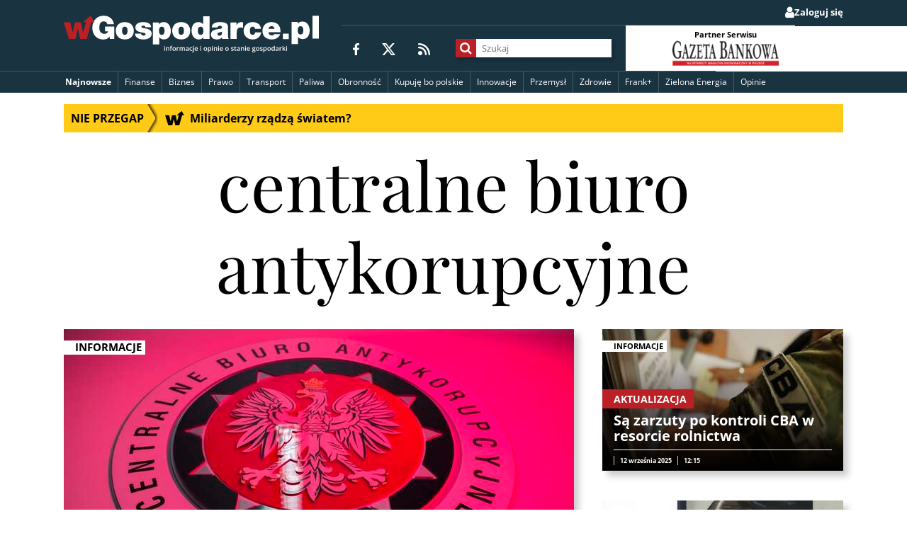

--- FILE ---
content_type: text/html; charset=utf-8
request_url: https://wgospodarce.pl/tagi/centralne-biuro-antykorupcyjne
body_size: 238311
content:
<!doctype html>

<!--
Magic. Do not touch.
If this comment is removed the website will blow up.
-->

<html lang="pl" >
<head>
	<meta charset="utf-8">
	<meta name="viewport" content="width=device-width, initial-scale=1">
	<meta http-equiv="X-UA-Compatible" content="ie=edge">

	<title>Centralne Biuro Antykorupcyjne na wGospodarce.pl</title>
	
	


	<link rel="shortcut icon" href="/favicon.ico" type="image/x-icon">
	<link rel="icon" href="/favicon.ico" type="image/x-icon">
	<link rel="android-chrome" sizes="192x192" href="//static.wgospodarce.pl/img/icons/favicon/android-chrome-192x192.png">
	<link rel="apple-touch-icon" sizes="180x180" href="//static.wgospodarce.pl/img/icons/favicon/apple-touch-icon.png">
	<link rel="icon" type="image/png" sizes="32x32" href="//static.wgospodarce.pl/img/icons/favicon/favicon-32x32.png">
	<link rel="icon" type="image/png" sizes="16x16" href="//static.wgospodarce.pl/img/icons/favicon/favicon-16x16.png">
	<link rel="manifest" href="//static.wgospodarce.pl/img/icons/favicon/site.webmanifest">
	
	<link rel="canonical" href="https://wgospodarce.pl/tagi/centralne-biuro-antykorupcyjne">

	<link rel="alternate" href="https://feeds.feedburner.com/wGospodarce" title="wGospodarce.pl" type="application/rss+xml" />

	<link rel="alternate" href="https://feeds.feedburner.com/wGospodarce-tag-ekologia" title="Ekologia na wGospodarce.pl" type="application/rss+xml" />

	<link rel="alternate" href="https://feeds.feedburner.com/wGospodarce-tag-frank-szwajcarski" title="Frank+ na wGospodarce.pl" type="application/rss+xml" />

	<link rel="alternate" href="https://feeds.feedburner.com/wGospodarce-tag-biznes" title="Biznes na wGospodarce.pl" type="application/rss+xml" />

	<link rel="alternate" href="https://feeds.feedburner.com/wGospodarce-tag-finanse" title="Finanse na wGospodarce.pl" type="application/rss+xml" />

	<link rel="alternate" href="https://feeds.feedburner.com/wGospodarce-opinie" title="Opinie na wGospodarce.pl" type="application/rss+xml" />

	<link rel="alternate" href="https://feeds.feedburner.com/wGospodarce-tag-zdrowie" title="Zdrowie na wGospodarce.pl" type="application/rss+xml" />

	<link rel="alternate" href="https://feeds.feedburner.com/wGospodarce-tag-prawo" title="Prawo na wGospodarce.pl" type="application/rss+xml" />

	<link rel="alternate" href="https://feeds.feedburner.com/wGospodarce-tag-energetyka" title="Energetyka na wGospodarce.pl" type="application/rss+xml" />

	<link rel="alternate" href="https://feeds.feedburner.com/wGospodarce-tag-paliwa" title="Paliwa na wGospodarce.pl" type="application/rss+xml" />

	<link rel="alternate" href="https://feeds.feedburner.com/wGospodarce-tag-innowacje" title="Innowacje na wGospodarce.pl" type="application/rss+xml" />

	<link rel="alternate" href="https://feeds.feedburner.com/wGospodarce-tag-przemysl" title="Przemysł na wGospodarce.pl" type="application/rss+xml" />

	<link rel="alternate" href="https://feeds.feedburner.com/wGospodarce-wideo" title="Wywiad gospodarczy na wGospodarce.pl" type="application/rss+xml" />


	<script async src="https://pagead2.googlesyndication.com/pagead/js/adsbygoogle.js?client=ca-pub-6983040634100144" crossorigin="anonymous"></script>

	
		<script type="application/ld+json">
			{
				"@context" : "https://schema.org",
				"@type" : "WebSite",
				"name" : "wGospodarce.pl",
				"url" : "https://wgospodarce.pl/tagi/centralne-biuro-antykorupcyjne"
			}
		</script>
	

	<script type="text/javascript">(function(){function t(t,e,n,i,s,c,p,r,o){this.name=e,this.src=n,this.type_=i,this.isAsync=s,this.isInline=c,this.require=p,this.consistsOf=r,this.extra=o,this.snippy=t,this.state="pending",this.preload()}function e(){this.snippets={},this.executed={},this.protocol=document.location.protocol,this.documentHead=document.getElementsByTagName("head")[0],this.isExecutingAsyncSnippets=!1,this.asyncSnippetsExecutionQueue=[],this.executionFunctions={"text/javascript":n,"text/javascript2":n,"text/css":s}}function n(t,e){if(script=document.createElement("script"),e.isInline)noRun=document.getElementById("snippy-"+e.name),script.innerHTML=noRun.innerHTML,script.type=e.type_,e.markExecuted(),e.snippy.documentHead.appendChild(script);else if(e.isAsync){if(script.onload=function(t){return function(){e.markExecuted(),t.snippy.queueAsyncSnippetExecution()}}(e),script.onerror=function(t){return function(n,i,s,c,p){return msg="Fial to load snippet "+e.name+":\t",console.error(msg+n+"\nMoving on"),e.markExecuted(),t.snippy.queueAsyncSnippetExecution(),!0}}(e),e.state="loading",script.src=e.src,script.async=!1,Object.keys(e.extra).length)for(extras=Object.entries(e.extra),i=0;i<extras.length;i++)extra=extras[i],script.setAttribute(extra[0],extra[1]);e.snippy.documentHead.appendChild(script)}else document.write("<script src='"+e.src+"'><\/script>"),e.markExecuted()}function s(t,e){e.isInline?(noRun=document.getElementById("snippy-"+e.name),tag=document.createElement("style"),tag.innerHTML=noRun.innerHTML):(tag=document.createElement("link"),tag.rel="stylesheet",tag.href=e.src),tag.type=e.type_,tag.charset="utf-8",tag.media=e.extra.media||"screen",e.snippy.documentHead.appendChild(tag),e.markExecuted()}function c(){window.snippy.queueAsyncSnippetExecution(),document.write=function(t){msg="document.write was called after document loaded:\n",console.warn(msg+t)}}t.prototype.preload=function(){if(this.src&&!this.isInline){var t=document.createElement("object");t.data=this.getUrl(),this.snippy.documentHead.appendChild(t)}},t.prototype.getUrl=function(){return this.src},t.prototype.executeSync=function(){for(idx=0;idx<this.require.lenght;idx++)req=this.snippy.snippets[this.require[idx]],req.isAsync=!1,"executed"!=req.state&&req.executeSync();this.triggerExecution()},t.prototype.executeAsync=function(){for(var t=0;t<this.require.length;t++)if(!this.snippy.executed[this.require[t]])return null;this.triggerExecution()},t.prototype.triggerExecution=function(){f=this.snippy.executionFunctions[this.type_],f(this.snippy,this)},t.prototype.markExecuted=function(){this.state="executed";for(var t=0;t<this.consistsOf.length;t++)this.snippy.executed[this.consistsOf[t]]=!0},e.prototype.register=function(e,n,i,s,c,p,r,o){0===r.length&&(r=[e]),this.snippets[e]=new t(this,e,n,i,s,c,p,r,o)},e.prototype.executeSyncScripts=function(){for(name in this.snippets){var t=this.snippets[name];t.isAsync||"pending"!==t.state||t.executeSync()}},e.prototype.queueAsyncSnippetExecution=function(){this.asyncSnippetsExecutionQueue.push(!0),this.executeAsyncScripts()},e.prototype.executeAsyncScripts=function(){this.isExecutingAsyncSnippets||this.asyncSnippetsExecutionQueue.splice(0,1)[0]&&(this.isExecutingAsyncSnippets=!0,this._executeAsyncScripts(),this.isExecutingAsyncSnippets=!1,this.executeAsyncScripts())},e.prototype._executeAsyncScripts=function(){for(name in this.snippets){"pending"===this.snippets[name].state&&this.snippets[name].executeAsync()}},window.snippy=new e,document.addEventListener?document.addEventListener("DOMContentLoaded",c):document.attachEvent("onreadystatechange",function(){"interactive"===document.readyState&&c()})}).call(this);</script>

	<script type="snippy/no-run" id="snippy-report-to-ga">
		reportToGA('Anonimowy');
	</script>

	<script type="snippy/no-run" id="snippy-configure-forum">
		window.forumOpened = false;
	</script>

	

	<script type="application/ld+json">
		{
			"@context": "https://schema.org",
			"@type": "ItemList",
			"itemListElement": [{
				"@type": "ListItem",
				"position": 1,
				"item": {
					"@id": "https://wgospodarce.pl/tagi/centralne-biuro-antykorupcyjne",
					"name": "Centralne Biuro Antykorupcyjne"
				}
			}]
		}
	</script>

	
		<script type="snippy/no-run" id="snippy-consent-for-ads">
			setConsentForAds(true);
		</script>
	

	<script type="snippy/no-run" id="snippy-run-publications-list">
		var adsConfig = [{
		    'name': 'wGospodarce_sekcja_rec_2',
			'listName': 'mainPublicationsList',
			'position': 4
		}];
		new PublicationsList('tag', [3185], [152770, 152326, 148685, ], adsConfig);
	</script>

	<script type="text/javascript">
				snippy.register("configure-forum", "", "text/javascript", true, true, [], [], {})
				snippy.register("jquery", "//cdnjs.cloudflare.com/ajax/libs/jquery/3.3.1/jquery.min.js", "text/javascript", true, false, [], [], {})
				snippy.register("lib.wtg-ads.js", "https://lib.wtg-ads.com/publisher/wgospodarce.pl/lib.min.js", "text/javascript", true, false, [], [], {})
			snippy.register("e936d87641798ba17712180404ce4273", "//static.wgospodarce.pl/snippy/e936d87641798ba17712180404ce4273.js", "text/javascript", true, false, ["jquery", "configure-forum", "lib.wtg-ads.js"], ["gdpr_tcf", "send_pageview_to_ga", "googletagmanager.js", "dotdotdot", "doT.js", "run_pushalert_script", "marfeel", "menu", "doT.js_wrapper", "front_helpers", "set-consent-for-ads", "floating_column", "dynamic_menu_templates", "ads_manager", "publications_list_templates", "dynamic_menu", "publications_list"], {})
				snippy.register("report-to-ga", "", "text/javascript", true, true, ["send_pageview_to_ga"], [], {})
				snippy.register("consent-for-ads", "", "text/javascript", true, true, ["set-consent-for-ads"], [], {})
				snippy.register("run-publications-list", "", "text/javascript", true, true, ["publications_list"], [], {})
</script><style media="screen" type="text/css">
	@font-face{font-family:"Open Sans";font-weight:normal;font-style:normal;font-display:swap;src:local("Open Sans Regular"),local("OpenSans-Regular"),url("[data-uri]") format("woff2"),url("[data-uri]") format("woff"),url("fonts/Open_Sans/subset-OpenSans-Regular.ttf") format("truetype"),url("fonts/Open_Sans/subset-OpenSans-Regular.svg#OpenSans-Regular") format("svg")}@font-face{font-family:"Open Sans";font-weight:bold;font-style:normal;font-display:swap;src:local("Open Sans Bold"),local("OpenSans-Bold"),url("[data-uri]") format("woff2"),url("[data-uri]") format("woff"),url("fonts/Open_Sans/subset-OpenSans-Bold.ttf") format("truetype"),url("fonts/Open_Sans/subset-OpenSans-Bold.svg#OpenSans-Bold") format("svg")}@font-face{font-family:"Playfair Display";font-weight:normal;font-style:normal;font-display:swap;src:local("Playfair Display Regular"),local("PlayfairDisplay-Regular"),url("[data-uri]") format("woff2"),url("[data-uri]") format("woff"),url("fonts/Playfair_Display/subset-PlayfairDisplay-Regular.ttf") format("truetype"),url("fonts/Playfair_Display/subset-PlayfairDisplay-Regular.svg#PlayfairDisplay-Regular") format("svg")}@font-face{font-family:"Playfair Display";font-weight:bold;font-style:normal;font-display:swap;src:local("Playfair Display Bold"),local("PlayfairDisplay-Bold"),url("[data-uri]") format("woff2"),url("[data-uri]") format("woff"),url("fonts/Playfair_Display/subset-PlayfairDisplay-Bold.ttf") format("truetype"),url("fonts/Playfair_Display/subset-PlayfairDisplay-Bold.svg#PlayfairDisplay-Bold") format("svg")}
</style><link href="//static.wgospodarce.pl/snippy/a3bad861fa2689d8824b378709d97987.css" rel="stylesheet" type="text/css" charset="utf-8" media="screen">

</head>
<body class="division-page" >

	<!-- Google Tag Manager (noscript) -->
	<noscript><iframe src="https://www.googletagmanager.com/ns.html?id=GTM-M4DBDW5"
	height="0" width="0" style="display:none;visibility:hidden"></iframe></noscript>
	<!-- End Google Tag Manager (noscript) -->

	
		<h1 class="sr-only">wGospodarce - informacje i opinie o stanie gospodarki</h1>
	

	

	
<header class="main-header">
	<div class="main-header--mobile">
		<div class="main-header__content-logo main-header__content-logo--mobile">
			
	<a href="/" class="logo logo--header">
		
			<img src="//static.wgospodarce.pl/img/wgospodarce-logo-tagline.svg" alt="wGospodarce logo" class="logo__image">
		
		
	</a>

		</div>
		<button class="main-header__menu-btn js-main-menu-button" type="button">
			<svg width="24px" height="24px" viewBox="0 0 24 24">
				<path
					d="M0,2.33333333 C0,1.04270833 0.766071429,0 1.71428571,0 L22.2857143,0 C23.2339286,0 24,1.04270833 24,2.33333333 C24,3.62395833 23.2339286,4.66666667 22.2857143,4.66666667 L1.71428571,4.66666667 C0.766071429,4.66666667 0,3.62395833 0,2.33333333 Z M0,12 C0,10.709375 0.766071429,9.66666667 1.71428571,9.66666667 L22.2857143,9.66666667 C23.2339286,9.66666667 24,10.709375 24,12 C24,13.290625 23.2339286,14.3333333 22.2857143,14.3333333 L1.71428571,14.3333333 C0.766071429,14.3333333 0,13.290625 0,12 Z M24,21.6666667 C24,22.9572917 23.2339286,24 22.2857143,24 L1.71428571,24 C0.766071429,24 0,22.9572917 0,21.6666667 C0,20.3760417 0.766071429,19.3333333 1.71428571,19.3333333 L22.2857143,19.3333333 C23.2339286,19.3333333 24,20.3760417 24,21.6666667 Z"
					id="Shape" fill="#FFFFFF"></path>
			</svg>
			<span>Menu</span>
		</button>
	</div>
	<div class="main-header--full js-main-menu-full">
		<div class="main-header__mobile-background js-menu-mobile-background">
			<div class="row">
				
					<ul class="main-header__user-belt main-header__user-belt--desktop">
  
  
    <li class="main-header__user-belt-item main-header__user-belt-item--login">
      <a href="/zaloguj?next=/tagi/centralne-biuro-antykorupcyjne" class="main-header__user-link">
        <span class="main-header__user-link--icon fa fa-user" aria-hidden="true"></span>
        <span class="main-header__user-link--text">Zaloguj się</span>
      </a>
    </li>
  
</ul>
				
				<div class="main-header__content">
					<div class="main-header__content-logo main-header__content-logo--desktop">
						
	<a href="/" class="logo logo--header">
		
			<img src="//static.wgospodarce.pl/img/wgospodarce-logo-tagline.svg" alt="wGospodarce logo" class="logo__image">
		
		
	</a>

					</div>

					<div class="main-header__content-details">
						<div class="main-header__sm">
							<span class="main-header__sm-label">Obserwuj wGospodarce</span>
							<ul class="social-media-icons">
	<li class="social__item">
		<a href="https://www.facebook.com/wGospodarce" class="social__link" title="wGospodarce na Facebooku">
			<svg width="9px" height="17px" viewBox="0 0 9 17">
				<path
					d="M8.41418182,9.5625 L8.87890909,6.48457031 L5.96945455,6.48457031 L5.96945455,4.4890625 C5.96945455,3.64570313 6.37527273,2.82558594 7.67781818,2.82558594 L9,2.82558594 L9,0.209179687 C9,0.209179687 7.80218182,0 6.65672727,0 C4.26109091,0 2.69345455,1.47421875 2.69345455,4.14042969 L2.69345455,6.48457031 L0.0294545455,6.48457031 L0.0294545455,9.5625 L2.69345455,9.5625 L2.69345455,17 L5.97272727,17 L5.97272727,9.5625 L8.41418182,9.5625 Z"
					id="Path" fill="#FFFFFF"></path>
			</svg>
		</a>
	</li>
	<li class="social__item">
		<a href="https://twitter.com/wgospodarce" class="social__link" title="wGospodarce na X">
			<svg width="19px" height="17px" viewBox="0 0 19 17">
				<path
					d="M14.9691974,0 L17.8789588,0 L11.5236443,7.20048077 L19,17 L13.1475054,17 L8.56030369,11.0581731 L3.31778742,17 L0.403904555,17 L7.20021692,9.296875 L0.0329718004,0 L6.03383948,0 L10.1759219,5.43100962 L14.9691974,0 Z M13.9470716,15.2754808 L15.5585683,15.2754808 L5.15596529,1.63461538 L3.42494577,1.63461538 L13.9470716,15.2754808 Z"
					id="Shape" fill="#FFFFFF"></path>
			</svg>
		</a>
	</li>
	<li class="social__item">
		<a href="https://feeds.feedburner.com/wGospodarce" class="social__link" title="RSS">
			<svg width="17px" height="17px" viewBox="0 0 17 17">
				<path
					d="M0,1.21428571 C0,0.542633929 0.542633929,0 1.21428571,0 C9.934375,0 17,7.065625 17,15.7857143 C17,16.4573661 16.4573661,17 15.7857143,17 C15.1140625,17 14.5714286,16.4573661 14.5714286,15.7857143 C14.5714286,8.40892857 8.59107143,2.42857143 1.21428571,2.42857143 C0.542633929,2.42857143 0,1.8859375 0,1.21428571 Z M0,14 C0,12.3431458 1.34314575,11 3,11 C4.65685425,11 6,12.3431458 6,14 C6,15.6568542 4.65685425,17 3,17 C1.34314575,17 0,15.6568542 0,14 Z M1.21428571,4.85714286 C7.2515625,4.85714286 12.1428571,9.7484375 12.1428571,15.7857143 C12.1428571,16.4573661 11.6002232,17 10.9285714,17 C10.2569196,17 9.71428571,16.4573661 9.71428571,15.7857143 C9.71428571,11.0917411 5.90825893,7.28571429 1.21428571,7.28571429 C0.542633929,7.28571429 0,6.74308036 0,6.07142857 C0,5.39977679 0.542633929,4.85714286 1.21428571,4.85714286 Z"
					id="Shape" fill="#FFFFFF"></path>
			</svg>
		</a>
	</li>
</ul>
						</div>

						<div class="main-header__search-wrapper">
							<form class="main-header__content-search js-search-form" action="/szukaj">
								<div class="main-header__content-search-input-container">
									<button class="main-header__content-search--button" title="Szukaj">
										<span class="main-header__content-search--icon fa fa-search" aria-hidden="true"></span>
									</button>
									<input name="q" class="main-header__content-search--input" placeholder="Szukaj">
								</div>
							</form>
						</div>

						<section class="main-header__partner">
							<div class="main-header__partner__item">
								<p class="main-header__partner__label">Partner Serwisu</p>
								<div class="main-header__partner__img-container">
									<a href="http://www.gb.pl/" target="_blank" class="main-header__partner__link">
										<img src="//static.wgospodarce.pl/img/gazeta-bankowa.png?d=2024-06-06" class="main-header__partner__img" alt="Gazeta Bankowa" loading="lazy">
									</a>
								</div>
							</div>
						</section>
					</div>
				</div>
			</div>

			<div class="main-header__nav">
				
				
	<nav class="nav main-nav main-nav--header js-main-nav-header" aria-labelledby="nav-label">
		<button type="button" class="is-hidden nav__toggler js-dropdown-menu-button" aria-expanded="false" title="Otwórz/zamknij menu">
			<span class="nav__toggler-icon fa fa-bars" aria-hidden="true"></span>
		</button>

		<ul class="nav__menu menu js-menu">
			<li class="menu__item menu__item--featured menu__item--special menu__link--dynamic js-newest-publications-menu-item">
				<a href="/informacje" class="menu__link">Najnowsze</a>
				
					<section class="dynamic-menu js-newest-publications-dynamic-menu">
						<div class="loader js-news-loader">
							<i class="fa fa-spinner fa-spin fa-3x fa-fw"></i>
							<span class="sr-only">Wczytuję...</span>
						</div>
						<div class="headline js-headline"></div>
					</section>
				
			</li>
			
	<li class="menu__item">
		<a href=/tagi/finanse class="menu__link">
			Finanse
		</a>
	</li>

	<li class="menu__item">
		<a href=/tagi/biznes class="menu__link">
			Biznes
		</a>
	</li>

	<li class="menu__item">
		<a href=/tagi/prawo class="menu__link">
			Prawo
		</a>
	</li>

	<li class="menu__item">
		<a href=/tagi/transport class="menu__link">
			Transport
		</a>
	</li>

	<li class="menu__item">
		<a href=/tagi/paliwa class="menu__link">
			Paliwa
		</a>
	</li>

	<li class="menu__item">
		<a href=/tagi/obronnosc class="menu__link">
			Obronność
		</a>
	</li>

	<li class="menu__item">
		<a href=/tagi/kupuje-bo-polskie class="menu__link">
			Kupuję bo polskie 
		</a>
	</li>

	<li class="menu__item">
		<a href=/tagi/innowacje class="menu__link">
			Innowacje
		</a>
	</li>

	<li class="menu__item">
		<a href=/tagi/przemysl class="menu__link">
			Przemysł
		</a>
	</li>

	<li class="menu__item">
		<a href=/tagi/zdrowie class="menu__link">
			Zdrowie
		</a>
	</li>

	<li class="menu__item">
		<a href=/tagi/frank-szwajcarski class="menu__link">
			Frank+
		</a>
	</li>

	<li class="menu__item">
		<a href=/tagi/energetyka class="menu__link">
			Zielona Energia
		</a>
	</li>

	<li class="menu__item">
		<a href=/opinie class="menu__link">
			Opinie
		</a>
	</li>

			
		</ul>

		<ul class="is-hidden nav__menu nav__dropdown js-main-nav-dropdown"></ul>
	</nav>

			</div>
			
				<ul class="main-header__user-belt main-header__user-belt--mobile">
  
  
    <li class="main-header__user-belt-item main-header__user-belt-item--login">
      <a href="/zaloguj?next=/tagi/centralne-biuro-antykorupcyjne" class="main-header__user-link">
        <span class="main-header__user-link--icon fa fa-user" aria-hidden="true"></span>
        <span class="main-header__user-link--text">Zaloguj się</span>
      </a>
    </li>
  
</ul>
			
		</div>
	</div>
</header>

	<main class="page-main">
		<div class="row">
			
				
				<div class="top-info-belt-section js-section-container" data-section-name="top_bar" data-manual-positions="True">
	
		<a href="//wgospodarce.pl/informacje/154406-miliarderzy-rzadza-swiatem" class="top-info-belt js-publication-container" data-publication-id="154406" data-slot-id="0" title="Nie przegap">
	<span class="__belt-subtitle">
		Nie przegap
		<span class="top-info-belt__arrow"></span>
	</span>
	<div class="__belt-publication-title ellipsis">
		<svg width="27px" height="20px" viewBox="0 0 27 20">
			<path
				d="M19.8818182,17.1390135 L16.4727273,14.2152467 L17.8909091,14.1704036 L19.3090909,14.1255606 L18.1090909,9.83856505 C17.4454545,7.47982066 16.8818182,5.53363232 16.8545455,5.50672649 C16.8272727,5.47085205 16.7727273,5.54260093 16.7454545,5.65919286 C16.6727273,5.98206281 14.8818182,14.1883408 14.8818182,14.2242153 C14.8818182,14.2421525 13.7363636,14.2600897 12.3363636,14.2600897 L9.79090909,14.2600897 L9.70909091,14.0627803 C9.67272727,13.9461884 9.25454545,12.0179373 8.79090909,9.77578479 C8.32727273,7.53363232 7.92727273,5.66816147 7.89090909,5.63228703 C7.85454545,5.59641259 7.35454545,7.50672649 6.78181818,9.89237671 L5.72727273,14.2152467 L2.9,14.2152467 C1.33636364,14.2152467 0.0545454545,14.1883408 0.0449685841,14.161435 C0.0272727273,14.1345292 1.01818182,10.9327355 2.24545455,7.058296 L4.47272727,3.19632609e-08 L7.31818182,3.19632609e-08 C8.87272727,3.19632609e-08 10.1545455,0.0179372517 10.1545455,0.0358744714 C10.1545455,0.10762335 12.2545455,8.64573994 12.2818182,8.67264577 C12.2909091,8.69058299 12.7727273,6.74439465 13.3454545,4.34977582 L14.3727273,3.19632609e-08 L17.2181818,3.19632609e-08 C18.7818182,3.19632609e-08 20.0636364,0.0179372517 20.0636364,0.0538116912 C20.0636364,0.0896861306 23.8090909,13.6053812 23.9363636,14.0179373 C23.9818182,14.1524664 24.1090909,14.1704036 24.8545455,14.1704036 C25.6454545,14.1704036 26.9272727,14.1704036 26.9272727,14.1704036 C26.9272727,14.1704036 26.2636364,15.3363229 26.2363636,15.3363229 C26.2090909,15.3363229 25.5727273,16.3318386 24.8363636,17.5605381 C24.0909091,18.7802691 23.4454545,19.8385651 23.3909091,19.9192825 C23.3090909,20.0448431 22.7727273,19.6233184 19.8818182,17.1390135 Z"
				id="Path"
				transform="translate(13.486121, 9.969512) scale(-1, 1) rotate(-180.000000) translate(-13.486121, -9.969512)"
				fill="#000000"></path>
		</svg>
		<div class="js-ellipsis-belt">
			<span class="js-title">Miliarderzy rządzą światem?</span>
		</div>
	</div>
</a>
	
</div>
			
			
	
		<h2 class="division__title">
			<span class="title__text">centralne biuro antykorupcyjne</span>
		</h2>
	

	
		<!-- Division page -->
<div class="headline">
	
		
			<div class="main-article">
				<article class="tile tile--headline tile--headline-big">
					<a href="/informacje/152770-rzad-chce-by-policja-abw-i-kas-zastapily-cba" class="tile__link">
						
						<img src="//media.wplm.pl/thumbs/ef3/NzIweDQ0Mi9jX2MvdV8xL2NjXzA5MGMwL3AvMjAyNS8xMC8wOC8xMjgwLzg1My80NmMwM2ZmMTViY2U0Y2NiOTZmYWJiMmZhNGZlYTAwOS5qcGVn.jpeg" alt="Rząd chce, by policja, ABW i KAS zastąpiły CBA" class="tile__image" width="720" height="442">
						<p class="tile__category">Informacje</p>
						<div class="tile__info">
							
							<h3 class="tile__title ellipsis" title="Rząd chce, by policja, ABW i KAS zastąpiły CBA">
								<div class="js-ellipsis">
									<span>Rząd chce, by policja, ABW i KAS zastąpiły CBA</span>
								</div>
							</h3>
							<ul class="tile__meta-list">
								<li class="meta__item meta__item--author js-author-name">Zespół wGospodarce</li>
								<li class="meta__item meta__item--date">8 października 2025</li>
								<li class="meta__item meta__item--date">10:32</li>
								
							</ul>
						</div>
					</a>
				</article>
			</div>
			
				<div class="side-articles">
			
		
	
		
					<article class="tile tile--headline tile--headline-small">
						<a href="/informacje/152326-sa-zarzuty-po-kontroli-cba-w-resorcie-rolnictwa" class="tile__link">
							
							<img src="//media.wplm.pl/thumbs/689/MzQweDIwMC9jX2MvdV8xL2NjXzJhMDM4L3AvMjAyNS8wOS8xMi82ODEvNDM4LzZkZTVjNzUyNTNkNjQ2MzE5MzViMmUyNDlhZWNmYTMxLmpwZWc=.jpeg" alt="Są zarzuty po kontroli CBA w resorcie rolnictwa" class="tile__image" width="340" height="200">
							<p class="tile__category">Informacje</p>
							<div class="tile__info">
								
									<p class="ticker ticker--headline">AKTUALIZACJA</p>
								
								<h3 class="tile__title ellipsis" title="Są zarzuty po kontroli CBA w resorcie rolnictwa">
									<div class="js-ellipsis">
										<span>Są zarzuty po kontroli CBA w resorcie rolnictwa</span>
									</div>
								</h3>
								<ul class="tile__meta-list">
									<li class="meta__item meta__item--date">12 września 2025</li>
									<li class="meta__item meta__item--date">12:15</li>
									
								</ul>
							</div>
						</a>
					</article>
			
		
	
		
					<article class="tile tile--headline tile--headline-small">
						<a href="/informacje/148685-szef-cba-odwolana-przez-premiera" class="tile__link">
							
							<img src="//media.wplm.pl/thumbs/efc/MzQweDIwMC9jX2MvdV8xL2NjXzljNGU4L3AvMjAyNS8wMi8yMC8xNjAwLzEwNjkvMzViZjU3ZDljMDFhNDM1NWI3ZmUzZDBmYjgxNzYxZDYuanBlZw==.jpeg" alt="Szef CBA odwołana przez premiera" class="tile__image" width="340" height="200">
							<p class="tile__category">Informacje</p>
							<div class="tile__info">
								
									<p class="ticker ticker--headline">AKTUALIZACJA</p>
								
								<h3 class="tile__title ellipsis" title="Szef CBA odwołana przez premiera">
									<div class="js-ellipsis">
										<span>Szef CBA odwołana przez premiera</span>
									</div>
								</h3>
								<ul class="tile__meta-list">
									<li class="meta__item meta__item--date">20 lutego 2025</li>
									<li class="meta__item meta__item--date">13:59</li>
									
								</ul>
							</div>
						</a>
					</article>
			
				</div>
			
		
	
</div>
	

	<div class="main-container main-container--first">
		<div>
			<div class="ad ad__billboard js-ad-billboard-container adunit-constant-height--275" id='wGospodarce_sekcja_bill'></div>

			<section class="main-content section">
				<h2 class="section__title">Najnowsze wiadomości</h2>
				<div class="articles-container articles-container--tag js-publications-container"></div>
			</section>
		</div>
		<aside class="sidebar js-sidebar">
			
			<div class="ad ad__rectangle js-ad-before-floating-column" id='wGospodarce_sekcja_rec_1'></div>
			<div class="floating-column-container js-floating-column-container">
				<div class="floating-column js-floating-column">
					
						<section class="section widget widget--simple-list">
	<h2 class="section__title section__title--widget section__title--subtitle">
		
			<span class="title__subtitle">Centralne Biuro Antykorupcyjne</span>
		
		<span class="text">Opinie</span>
	</h2>

	<ul class="widget__simple-list">
		
	</ul>
</section>
					

					<section class="section widget widget--social-media">
						<h2 class="section__title section__title--widget">Obserwuj wGospodarce.pl</h2>
						<ul class="social-media-icons">
	<li class="social__item">
		<a href="https://www.facebook.com/wGospodarce" class="social__link" title="wGospodarce na Facebooku">
			<svg width="9px" height="17px" viewBox="0 0 9 17">
				<path
					d="M8.41418182,9.5625 L8.87890909,6.48457031 L5.96945455,6.48457031 L5.96945455,4.4890625 C5.96945455,3.64570313 6.37527273,2.82558594 7.67781818,2.82558594 L9,2.82558594 L9,0.209179687 C9,0.209179687 7.80218182,0 6.65672727,0 C4.26109091,0 2.69345455,1.47421875 2.69345455,4.14042969 L2.69345455,6.48457031 L0.0294545455,6.48457031 L0.0294545455,9.5625 L2.69345455,9.5625 L2.69345455,17 L5.97272727,17 L5.97272727,9.5625 L8.41418182,9.5625 Z"
					id="Path" fill="#FFFFFF"></path>
			</svg>
		</a>
	</li>
	<li class="social__item">
		<a href="https://twitter.com/wgospodarce" class="social__link" title="wGospodarce na X">
			<svg width="19px" height="17px" viewBox="0 0 19 17">
				<path
					d="M14.9691974,0 L17.8789588,0 L11.5236443,7.20048077 L19,17 L13.1475054,17 L8.56030369,11.0581731 L3.31778742,17 L0.403904555,17 L7.20021692,9.296875 L0.0329718004,0 L6.03383948,0 L10.1759219,5.43100962 L14.9691974,0 Z M13.9470716,15.2754808 L15.5585683,15.2754808 L5.15596529,1.63461538 L3.42494577,1.63461538 L13.9470716,15.2754808 Z"
					id="Shape" fill="#FFFFFF"></path>
			</svg>
		</a>
	</li>
	<li class="social__item">
		<a href="https://feeds.feedburner.com/wGospodarce" class="social__link" title="RSS">
			<svg width="17px" height="17px" viewBox="0 0 17 17">
				<path
					d="M0,1.21428571 C0,0.542633929 0.542633929,0 1.21428571,0 C9.934375,0 17,7.065625 17,15.7857143 C17,16.4573661 16.4573661,17 15.7857143,17 C15.1140625,17 14.5714286,16.4573661 14.5714286,15.7857143 C14.5714286,8.40892857 8.59107143,2.42857143 1.21428571,2.42857143 C0.542633929,2.42857143 0,1.8859375 0,1.21428571 Z M0,14 C0,12.3431458 1.34314575,11 3,11 C4.65685425,11 6,12.3431458 6,14 C6,15.6568542 4.65685425,17 3,17 C1.34314575,17 0,15.6568542 0,14 Z M1.21428571,4.85714286 C7.2515625,4.85714286 12.1428571,9.7484375 12.1428571,15.7857143 C12.1428571,16.4573661 11.6002232,17 10.9285714,17 C10.2569196,17 9.71428571,16.4573661 9.71428571,15.7857143 C9.71428571,11.0917411 5.90825893,7.28571429 1.21428571,7.28571429 C0.542633929,7.28571429 0,6.74308036 0,6.07142857 C0,5.39977679 0.542633929,4.85714286 1.21428571,4.85714286 Z"
					id="Shape" fill="#FFFFFF"></path>
			</svg>
		</a>
	</li>
</ul>
					</section>
				</div>
			</div>
		</aside>
	</div>

	<div class="ad ad__billboard" id='wGospodarce_sekcja_belka_dol'></div>

		</div>
		<button type="button" class="btn-top js-btn-top">Do góry</button>
	</main>

	

	<footer class="page-footer">
	<div class="logo-container">
		<div class="row">
			
			
	<a href="/" class="logo logo--footer">
		
			<img src="//static.wgospodarce.pl/img/wgospodarce-logo-white.png?d=2024-06-06" alt="wGospodarce logo" class="logo__image" loading="lazy">
		
		
	</a>

		</div>
	</div>

	<div class="main-nav-container">
		<div class="row">
			
			
	<nav class="nav main-nav main-nav--footer" aria-labelledby="nav-label">
		<button type="button" class="is-hidden nav__toggler js-dropdown-menu-button" aria-expanded="false" title="Otwórz/zamknij menu">
			<span class="nav__toggler-icon fa fa-bars" aria-hidden="true"></span>
		</button>

		<ul class="nav__menu menu js-menu">
			<li class="menu__item menu__item--featured menu__item--special menu__link--dynamic">
				<a href="/informacje" class="menu__link">Najnowsze</a>
				
			</li>
			
	<li class="menu__item">
		<a href=/tagi/finanse class="menu__link">
			Finanse
		</a>
	</li>

	<li class="menu__item">
		<a href=/tagi/biznes class="menu__link">
			Biznes
		</a>
	</li>

	<li class="menu__item">
		<a href=/tagi/prawo class="menu__link">
			Prawo
		</a>
	</li>

	<li class="menu__item">
		<a href=/tagi/transport class="menu__link">
			Transport
		</a>
	</li>

	<li class="menu__item">
		<a href=/tagi/paliwa class="menu__link">
			Paliwa
		</a>
	</li>

	<li class="menu__item">
		<a href=/tagi/obronnosc class="menu__link">
			Obronność
		</a>
	</li>

	<li class="menu__item">
		<a href=/tagi/kupuje-bo-polskie class="menu__link">
			Kupuję bo polskie 
		</a>
	</li>

	<li class="menu__item">
		<a href=/tagi/innowacje class="menu__link">
			Innowacje
		</a>
	</li>

	<li class="menu__item">
		<a href=/tagi/przemysl class="menu__link">
			Przemysł
		</a>
	</li>

	<li class="menu__item">
		<a href=/tagi/zdrowie class="menu__link">
			Zdrowie
		</a>
	</li>

	<li class="menu__item">
		<a href=/tagi/frank-szwajcarski class="menu__link">
			Frank+
		</a>
	</li>

	<li class="menu__item">
		<a href=/tagi/energetyka class="menu__link">
			Zielona Energia
		</a>
	</li>

	<li class="menu__item">
		<a href=/opinie class="menu__link">
			Opinie
		</a>
	</li>

			
				<li class="menu__item"><a href="/redakcja" class="menu__link">Redakcja</a></li>
			
		</ul>

		<ul class="is-hidden nav__menu nav__dropdown js-main-nav-dropdown"></ul>
	</nav>

		</div>
	</div>

	<div class="footer-meta">
		<div class="row">
			<ul class="footer-meta__list">
				<li class="list__item list__item--link"><a href="/regulamin" class="list__link">Regulamin serwisu</a></li>
				<li class="list__item list__item--link"><a href="/polityka-prywatnosci" class="list__link">Polityka prywatności</a></li>
				<li class="list__item list__item--link"><a href="/ustawienia-prywatnosci" class="list__link">Ustawienia prywatności</a></li>
			</ul>
		</div>
	</div>
</footer>

	<div style="display:none;">
		<img src="//pixel.quantserve.com/pixel/p-DJ0mbtRcRwRwg.gif" border="0" height="1" width="1" alt="Quantcast"/>
	</div>
<script>(function(){function c(){var b=a.contentDocument||a.contentWindow.document;if(b){var d=b.createElement('script');d.innerHTML="window.__CF$cv$params={r:'9c0a6b79095f2308',t:'MTc2ODg2ODU3MQ=='};var a=document.createElement('script');a.src='/cdn-cgi/challenge-platform/scripts/jsd/main.js';document.getElementsByTagName('head')[0].appendChild(a);";b.getElementsByTagName('head')[0].appendChild(d)}}if(document.body){var a=document.createElement('iframe');a.height=1;a.width=1;a.style.position='absolute';a.style.top=0;a.style.left=0;a.style.border='none';a.style.visibility='hidden';document.body.appendChild(a);if('loading'!==document.readyState)c();else if(window.addEventListener)document.addEventListener('DOMContentLoaded',c);else{var e=document.onreadystatechange||function(){};document.onreadystatechange=function(b){e(b);'loading'!==document.readyState&&(document.onreadystatechange=e,c())}}}})();</script><script defer src="https://static.cloudflareinsights.com/beacon.min.js/vcd15cbe7772f49c399c6a5babf22c1241717689176015" integrity="sha512-ZpsOmlRQV6y907TI0dKBHq9Md29nnaEIPlkf84rnaERnq6zvWvPUqr2ft8M1aS28oN72PdrCzSjY4U6VaAw1EQ==" data-cf-beacon='{"version":"2024.11.0","token":"4d3aee1fff924af1b706e91e7a5ecc7f","r":1,"server_timing":{"name":{"cfCacheStatus":true,"cfEdge":true,"cfExtPri":true,"cfL4":true,"cfOrigin":true,"cfSpeedBrain":true},"location_startswith":null}}' crossorigin="anonymous"></script>
</body>
<script type="text/javascript">snippy.executeSyncScripts()</script>
</html>

--- FILE ---
content_type: text/html; charset=utf-8
request_url: https://www.google.com/recaptcha/api2/aframe
body_size: 264
content:
<!DOCTYPE HTML><html><head><meta http-equiv="content-type" content="text/html; charset=UTF-8"></head><body><script nonce="bdeF9uf7e0meOljeu07TgA">/** Anti-fraud and anti-abuse applications only. See google.com/recaptcha */ try{var clients={'sodar':'https://pagead2.googlesyndication.com/pagead/sodar?'};window.addEventListener("message",function(a){try{if(a.source===window.parent){var b=JSON.parse(a.data);var c=clients[b['id']];if(c){var d=document.createElement('img');d.src=c+b['params']+'&rc='+(localStorage.getItem("rc::a")?sessionStorage.getItem("rc::b"):"");window.document.body.appendChild(d);sessionStorage.setItem("rc::e",parseInt(sessionStorage.getItem("rc::e")||0)+1);localStorage.setItem("rc::h",'1768868574721');}}}catch(b){}});window.parent.postMessage("_grecaptcha_ready", "*");}catch(b){}</script></body></html>